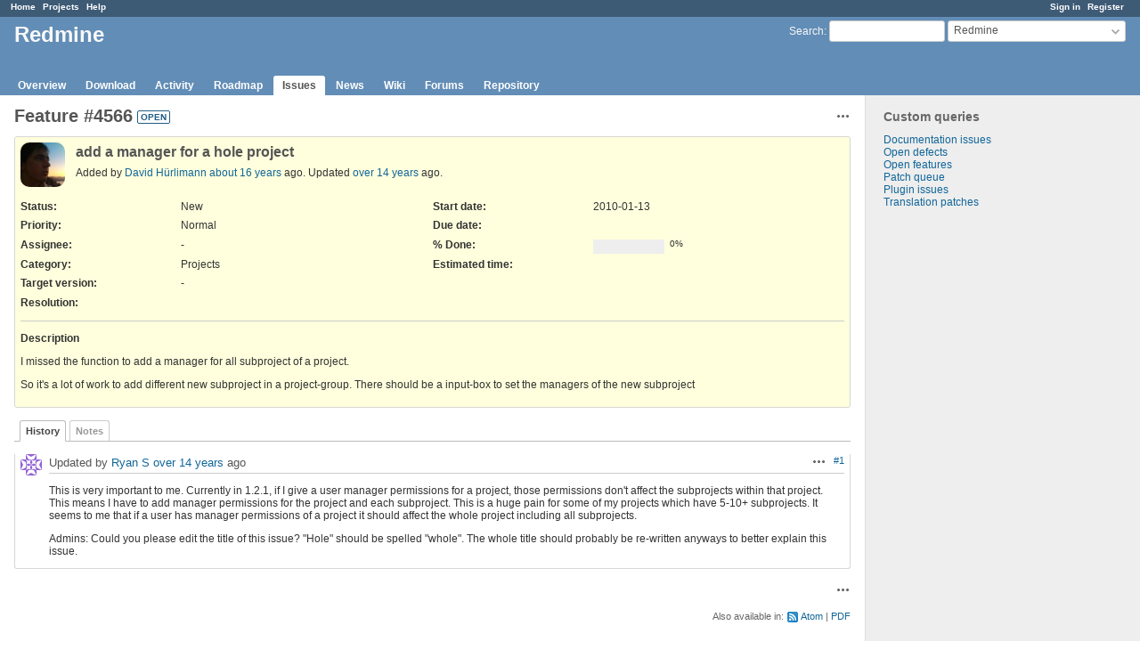

--- FILE ---
content_type: text/html; charset=utf-8
request_url: https://www.google.com/recaptcha/api2/aframe
body_size: 268
content:
<!DOCTYPE HTML><html><head><meta http-equiv="content-type" content="text/html; charset=UTF-8"></head><body><script nonce="RAFYfHqkQPOnQQiu0Tis4Q">/** Anti-fraud and anti-abuse applications only. See google.com/recaptcha */ try{var clients={'sodar':'https://pagead2.googlesyndication.com/pagead/sodar?'};window.addEventListener("message",function(a){try{if(a.source===window.parent){var b=JSON.parse(a.data);var c=clients[b['id']];if(c){var d=document.createElement('img');d.src=c+b['params']+'&rc='+(localStorage.getItem("rc::a")?sessionStorage.getItem("rc::b"):"");window.document.body.appendChild(d);sessionStorage.setItem("rc::e",parseInt(sessionStorage.getItem("rc::e")||0)+1);localStorage.setItem("rc::h",'1769182599230');}}}catch(b){}});window.parent.postMessage("_grecaptcha_ready", "*");}catch(b){}</script></body></html>